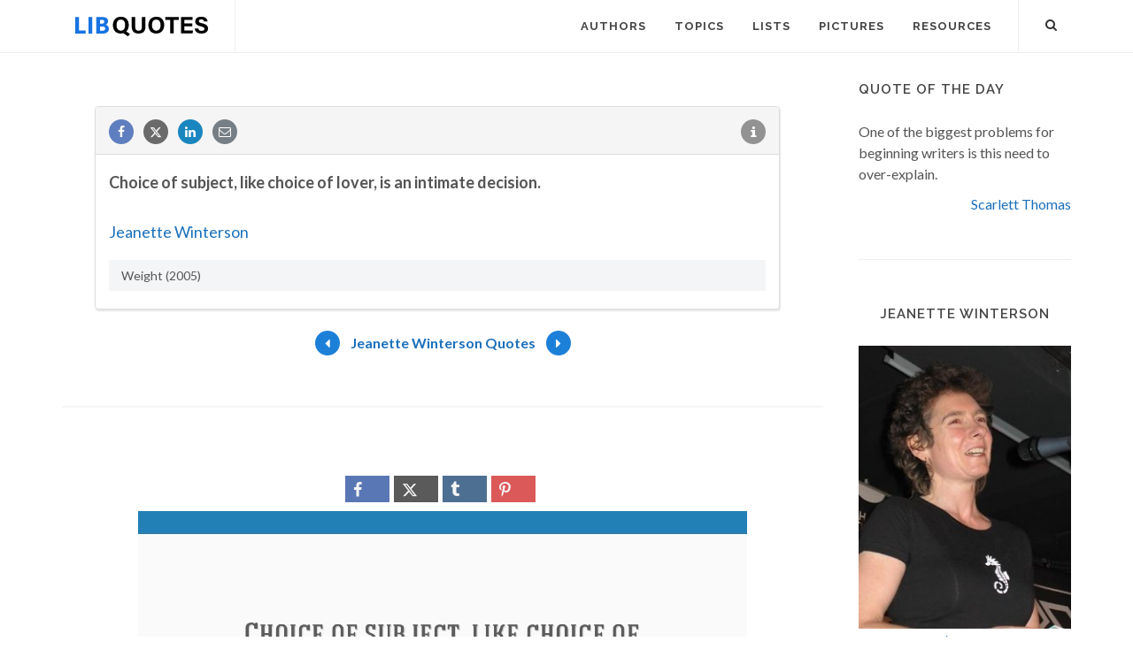

--- FILE ---
content_type: text/html; charset=utf-8
request_url: https://www.google.com/recaptcha/api2/aframe
body_size: 268
content:
<!DOCTYPE HTML><html><head><meta http-equiv="content-type" content="text/html; charset=UTF-8"></head><body><script nonce="99vVKjTSbfkbwLeWNW9qtw">/** Anti-fraud and anti-abuse applications only. See google.com/recaptcha */ try{var clients={'sodar':'https://pagead2.googlesyndication.com/pagead/sodar?'};window.addEventListener("message",function(a){try{if(a.source===window.parent){var b=JSON.parse(a.data);var c=clients[b['id']];if(c){var d=document.createElement('img');d.src=c+b['params']+'&rc='+(localStorage.getItem("rc::a")?sessionStorage.getItem("rc::b"):"");window.document.body.appendChild(d);sessionStorage.setItem("rc::e",parseInt(sessionStorage.getItem("rc::e")||0)+1);localStorage.setItem("rc::h",'1768992986755');}}}catch(b){}});window.parent.postMessage("_grecaptcha_ready", "*");}catch(b){}</script></body></html>